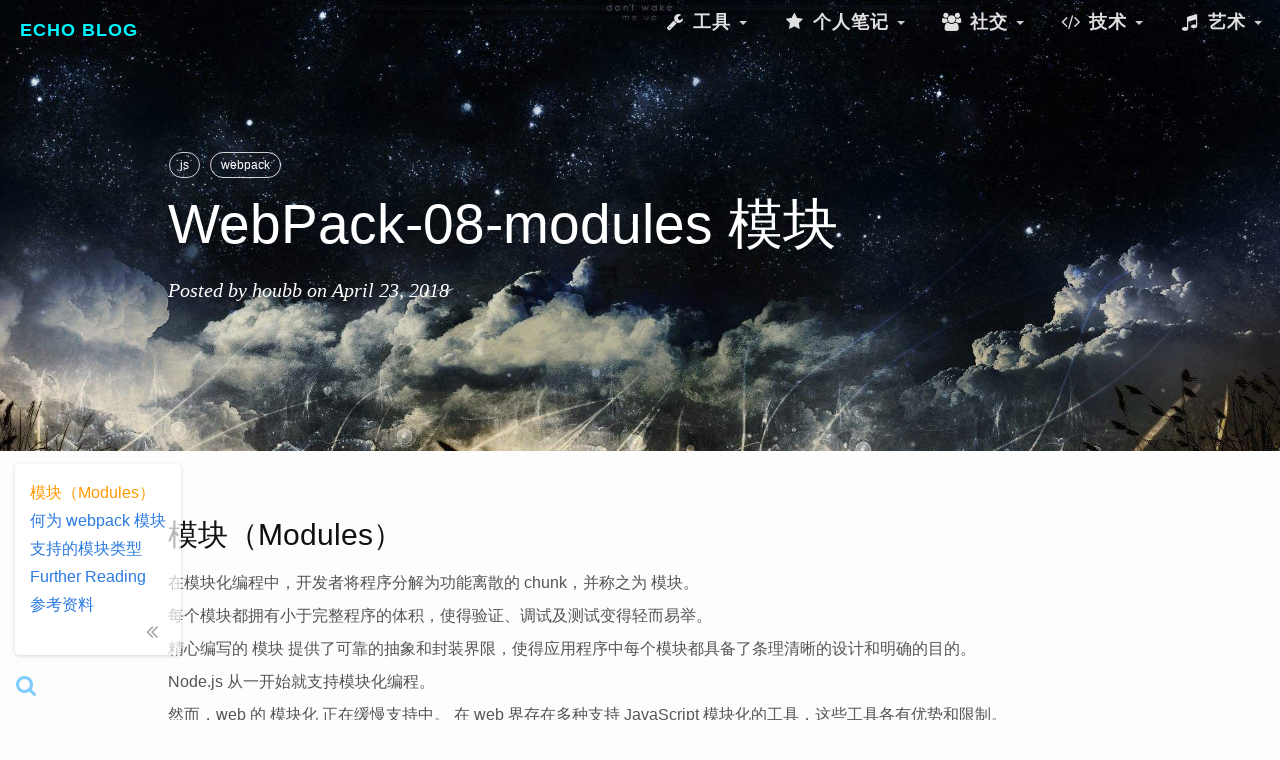

--- FILE ---
content_type: text/html; charset=utf-8
request_url: https://houbb.github.io/2018/04/23/webpack-08-modules
body_size: 7771
content:
<!DOCTYPE html>
<html>

  <head>
  <meta charset="utf-8">
  <meta http-equiv="x-ua-compatible" content="IE=edge">
  <meta name="renderer" content="webkit">
  <meta name="viewport" content="width=device-width, initial-scale=1.0, maximum-scale=1.0, user-scalable=no">
  <meta http-equiv="Pragma" content="no-cache" />
  <meta http-equiv="Cache-Control" content="no-cache" />
  <meta http-equiv="Expires" content="0" />
  <!-- 引入外部图片的处理 -->
  <meta name="referrer" content="no-referrer" />


  <!-- <title>WebPack-08-modules 模块</title> -->
  <!-- <meta name="keyword" content="WebPack-08-modules 模块"> -->
  <!-- <meta name="description" content="模块（Modules）"> -->
  <!-- <meta name="robots" contect= "all">  -->

  <!-- Begin Jekyll SEO tag v2.8.0 -->
<title>WebPack-08-modules 模块 | Echo Blog</title>
<meta name="generator" content="Jekyll v3.10.0" />
<meta property="og:title" content="WebPack-08-modules 模块" />
<meta name="author" content="houbb" />
<meta property="og:locale" content="en_US" />
<meta name="description" content="模块（Modules）" />
<meta property="og:description" content="模块（Modules）" />
<link rel="canonical" href="/2018/04/23/webpack-08-modules" />
<meta property="og:url" content="/2018/04/23/webpack-08-modules" />
<meta property="og:site_name" content="Echo Blog" />
<meta property="og:type" content="article" />
<meta property="article:published_time" content="2018-04-23T13:59:43+00:00" />
<meta name="twitter:card" content="summary" />
<meta property="twitter:title" content="WebPack-08-modules 模块" />
<script type="application/ld+json">
{"@context":"https://schema.org","@type":"BlogPosting","author":{"@type":"Person","name":"houbb"},"dateModified":"2018-04-23T13:59:43+00:00","datePublished":"2018-04-23T13:59:43+00:00","description":"模块（Modules）","headline":"WebPack-08-modules 模块","mainEntityOfPage":{"@type":"WebPage","@id":"/2018/04/23/webpack-08-modules"},"url":"/2018/04/23/webpack-08-modules"}</script>
<!-- End Jekyll SEO tag -->


  <link rel="stylesheet" href="/static/libs/bootstrap/css/bootstrap-custom.css" | prepend: site.baseurl }}">
  <link rel="stylesheet" href="/static/libs/fontAwesome/css/font-awesome.min.css" | prepend: site.baseurl }}">
  <link rel="stylesheet" href="/static/libs/syntaxhighlighter/styles/shCore.css" | prepend: site.baseurl }}">
  <link rel="stylesheet" href="/static/libs/syntaxhighlighter/styles/shThemeDefault.css" | prepend: site.baseurl }}">

  <link rel="canonical" href="/2018/04/23/webpack-08-modules">
  <link rel="alternate" type="application/rss+xml" title="Echo Blog" href="/feed.xml">

  <!--my-->
  <link rel="stylesheet" href="/css/main.css" | prepend: site.baseurl }}">
  <link rel="stylesheet" href="/static/app/css/base.css" | prepend: site.baseurl }}">
  <link rel="stylesheet" href="/static/app/css/cloud.css" | prepend: site.baseurl }}">
  <link rel="stylesheet" href="/static/app/css/header.css" | prepend: site.baseurl }}">
  <link rel="stylesheet" href="/static/app/css/navbar.css" | prepend: site.baseurl }}">

  <!--js-->
  <!--为了便于代码直接编写-->
  <!--<script src="https://cdn.bootcss.com/vue/2.4.2/vue.min.js"></script>-->
  <!--为了方便 jquery 代码的直接编写-->
  <script src="/static/libs/jQuery/jquery-2.2.3.min.js"></script>

  <!-- <script async src="https://pagead2.googlesyndication.com/pagead/js/adsbygoogle.js?client=ca-pub-9082537058031213" crossorigin="anonymous"></script> -->
</head>


  <body>

    <style>
/* -----------------------------
   科技透明风 Navbar
------------------------------*/
.navbar-custom {
  background: transparent; /* 默认透明 */
  border: none;
  font-family: 'Roboto', 'Segoe UI', sans-serif;
  font-weight: 500;
  transition: background 0.4s ease, box-shadow 0.4s ease;
}

/* 页面滚动时加点磨砂和阴影 */
.navbar-custom.scrolled {
  background: rgba(15, 32, 39, 0.7);
  backdrop-filter: blur(12px);
  box-shadow: 0 2px 20px rgba(0, 246, 255, 0.2);
}

/* Brand */
.navbar-custom .navbar-brand {
  color: #00f6ff !important;
  font-weight: 700;
  letter-spacing: 1px;
  text-transform: uppercase;
  transition: color 0.3s ease;
}
.navbar-custom .navbar-brand:hover {
  color: #9b59ff !important;
}

/* 普通菜单样式 */
.navbar-custom .navbar-nav > li > a {
  color: #e0e0e0;
  transition: all 0.3s ease;
  position: relative;
  padding: 12px 18px;
}
.navbar-custom .navbar-nav > li > a:hover,
.navbar-custom .navbar-nav > li.active > a {
  color: #00f6ff;
}
.navbar-custom .navbar-nav > li > a::after {
  content: "";
  position: absolute;
  bottom: 6px;
  left: 50%;
  width: 0;
  height: 2px;
  background: linear-gradient(90deg, #00f6ff, #9b59ff);
  transition: all 0.3s ease;
  transform: translateX(-50%);
}
.navbar-custom .navbar-nav > li > a:hover::after {
  width: 60%;
}

/* Dropdown 菜单 */
.navbar-custom .dropdown-menu {
  background: rgba(15, 32, 39, 0.9);
  backdrop-filter: blur(15px);
  border: 1px solid rgba(0,246,255,0.25);
  box-shadow: 0 10px 25px rgba(0,246,255,0.2);
  border-radius: 8px;
  min-width: 220px;
  padding: 8px 0;
}
.navbar-custom .dropdown-menu > li > a {
  color: #e0e0e0;
  padding: 10px 20px;
  transition: all 0.2s ease;
}
.navbar-custom .dropdown-menu > li > a:hover {
  background: linear-gradient(90deg, #00f6ff, #9b59ff);
  color: #0f2027;
  border-radius: 4px;
}

/* caret 箭头 */
.navbar-custom .navbar-nav > li.dropdown > a .caret {
  border-top-color: #ccc;
  transition: border-color 0.3s ease;
}
.navbar-custom .navbar-nav > li.dropdown:hover > a .caret {
  border-top-color: #00f6ff;
}

/* 图标 hover 动效 */
.navbar-custom .navbar-nav i {
  transition: all 0.3s ease;
}
.navbar-custom .navbar-nav a:hover i {
  color: #00f6ff;
  transform: scale(1.2);
}
</style>

<script>
// 页面滚动时给导航栏加背景
window.addEventListener("scroll", function() {
  const nav = document.querySelector(".navbar-custom");
  if (window.scrollY > 30) {
    nav.classList.add("scrolled");
  } else {
    nav.classList.remove("scrolled");
  }
});
</script>


<!-- Navigation -->
<nav class="navbar navbar-default navbar-custom navbar-fixed-top">
  <div class="container-fluid">
    <!-- Brand and toggle get grouped for better mobile display -->
    <div class="navbar-header page-scroll">
      <button type="button" class="navbar-toggle" data-toggle="collapse"
        data-target="#bs-example-navbar-collapse-1">
        <span class="sr-only">Toggle navigation</span>
        <span class="icon-bar"></span>
        <span class="icon-bar"></span>
        <span class="icon-bar"></span>
      </button>
      <a class="navbar-brand" href="/">Echo Blog</a>
    </div>

    <!--音乐播放器-->
    <div class="music-warp hidden">
      <audio id="bg-music" loop preload>
        <source src="/static/app/res/mp3/Sky.mp3" type="audio/mpeg">
      </audio>
    </div>

    <!-- Collect the nav links, forms, and other content for toggling -->
    <div class="collapse navbar-collapse" id="bs-example-navbar-collapse-1">
      <ul class="nav navbar-nav navbar-right">



        <!-- 个人与资源 dropdown -->
        <li class="dropdown">
          <a href="#" class="dropdown-toggle" data-toggle="dropdown" role="button">
            <i class="fa fa-fw fa-wrench"></i> 工具 <span class="caret"></span>
          </a>
          <ul class="dropdown-menu">
            <li><a href="/tools/"><i class="fa fa-fw fa-wrench"></i> 实用工具</a></li>
            <li><a href="/extra/doubanReadingTop250.html"><i class="fa fa-fw fa-heartbeat"></i> 豆瓣读书TOP </a></li>
            <li><a href="/extra/opensource.html"><i class="fa fa-fw fa-heartbeat"></i> 开源项目</a></li>
            <li><a href="/extra/bookmarks.html"><i class="fa fa-fw fa-bookmark"></i> 个人书签</a></li>
            <li><a href="/extra/improve-able.html"><i class="fa fa-fw fa-bookmark"></i> 个人能力</a></li>
          </ul>
        </li>

        <li class="dropdown">
          <a href="#" class="dropdown-toggle" data-toggle="dropdown" role="button">
            <i class="fa fa-fw fa-star"></i> 个人笔记 <span class="caret"></span>
          </a>
          <ul class="dropdown-menu">
            <li><a href="https://houbb.github.io/lmxxf-reading/"><i class="fa fa-fw fa-book"></i> 老马读书 </a></li>
            <li><a href="https://houbb.github.io/lmxxf-thinking/"><i class="fa fa-fw fa-pencil-alt"></i> 老马随笔 </a></li>
            <li><a href="https://houbb.github.io/blog-devops/"><i class="fa fa-fw fa-server"></i> Devops </a></li>
            <li><a href="https://houbb.github.io/blog-backend/"><i class="fa fa-fw fa-code"></i> 后端 </a></li>
            <li><a href="https://houbb.github.io/blog-frontend/"><i class="fa fa-fw fa-desktop"></i> 前端 </a></li>
            <li><a href="https://houbb.github.io/blog-dba/"><i class="fa fa-fw fa-database"></i> 数据处理 </a></li>
            <li><a href="https://houbb.github.io/blog-future/"><i class="fa fa-fw fa-rocket"></i> 最新技术 </a></li>
            <li><a href="https://houbb.github.io/blog-other/"><i class="fa fa-fw fa-ellipsis-h"></i> 其他 </a></li>
          </ul>
        </li>

        <!-- 社交 -->
        <li class="dropdown">
          <a href="#" class="dropdown-toggle" data-toggle="dropdown" role="button">
            <i class="fa fa-fw fa-users"></i> 社交 <span class="caret"></span>
          </a>
          <ul class="dropdown-menu">
            <li><a href="https://houbb.github.io/about/"><i class="fa fa-fw fa-user"></i> 关于我 </a></li>
            <li><a href="https://github.com/houbb"><i class="fa fa-fw fa-github"></i> GitHub</a></li>
            <li><a href="https://gitee.com/houbinbin"><i class="fa fa-fw fa-git-square"></i> Gitee</a></li>
            <li><a href="/feed.xml"><i class="fa fa-fw fa-rss"></i> 订阅流</a></li>
          </ul>
        </li>

          <!-- 技术类 dropdown -->
        <li class="dropdown">
          <a href="#" class="dropdown-toggle" data-toggle="dropdown" role="button">
            <i class="fa fa-fw fa-code"></i> 技术 <span class="caret"></span>
          </a>
          <ul class="dropdown-menu">
            <li><a href="https://bbhou.github.io/jk-it/"><i class="fa fa-fw fa-codepen"></i> 极客-技术</a></li>
            <li><a href="https://bbhou.github.io/jk-middle/"><i class="fa fa-fw fa-cubes"></i> 极客-中间件</a></li>
            <li><a href="https://bbhou.github.io/jk-ai/"><i class="fa fa-fw fa-database"></i> 极客-大数据与AI</a></li>
            <li><a href="https://bbhou.github.io/jk-other/"><i class="fa fa-fw fa-binoculars"></i> 极客-其他</a></li>
            <li><a href="https://github.com/aicsbook/aicsbook.github.io"><i class="fa fa-fw fa-book"></i> 技术书籍 </a></li>
            <li><a href="https://bbhou.github.io/interview/"><i class="fa fa-fw fa-graduation-cap"></i> 面试圣经</a></li>
            <li><a href="https://bbhou.github.io/lmxxf-notes/"><i class="fa fa-fw fa-bicycle"></i> 他山之石 </a></li>
          </ul>
        </li>
        
        <li class="dropdown">
          <a href="#" class="dropdown-toggle" data-toggle="dropdown" role="button">
            <i class="fa fa-fw fa-music"></i> 艺术 <span class="caret"></span>
          </a>
          <ul class="dropdown-menu">
            <li><a href="https://bbhou.github.io/games/"><i class="fa fa-fw fa-gamepad"></i> 小游戏</a></li>
        
            <li><a href="https://github.com/aidbbook/aidbbook.github.io"><i class="fa fa-fw fa-book"></i> 豆瓣书籍 </a></li>
            <li><a href="https://github.com/aidbmovie/aidbmovie.github.io"><i class="fa fa-fw fa-film"></i> 豆瓣电影 </a></li>
            <li><a href="https://github.com/aidbmusic/aidbmusic.github.io"><i class="fa fa-fw fa-music"></i> 豆瓣音乐 </a></li>
            <li><a id="bg-music-btn" href="javascript:;"><i class="fa fa-fw fa-toggle-on"></i> 音乐切换 </a><li></li>
          </ul>
        </li>
      </ul>
    </div>
    <!-- /.navbar-collapse -->
  </div>
  <!-- /.container -->
</nav>


    <!-- Post Header -->
<header class="intro-header" style="background-image: url('/static/app/res/img/home-bg.jpeg')" >
  <div class="container">
    <div class="row">
      <div class="col-lg-10 col-lg-offset-1 col-md-10 col-md-offset-1">
        <div class="post-heading">
          <div class="tags">
            
            <a class="tag" href="/tags/#js" title="js">js</a>
            
            <a class="tag" href="/tags/#webpack" title="webpack">webpack</a>
            
          </div>
          <h1>WebPack-08-modules 模块</h1>
          
          
          <h2 class="subheading"></h2>
          
          <span class="meta">
            Posted by
                    <a class="my-aw" href="/about/">houbb</a>
            on April 23, 2018
          </span>
        </div>
      </div>
    </div>
  </div>
</header>


<article class="post" itemscope itemtype="http://schema.org/BlogPosting">

  <div class="container" style="overflow-y:hidden;">
    <div class="row">
      <div class="col-lg-10 col-lg-offset-1 col-md-10 col-md-offset-1 post-container">

        <div class="post-content" itemprop="articleBody" style="min-height: 420px;">
          <h1 id="模块modules">模块（Modules）</h1>

<p>在模块化编程中，开发者将程序分解为功能离散的 chunk，并称之为 模块。</p>

<p>每个模块都拥有小于完整程序的体积，使得验证、调试及测试变得轻而易举。</p>

<p>精心编写的 模块 提供了可靠的抽象和封装界限，使得应用程序中每个模块都具备了条理清晰的设计和明确的目的。</p>

<p>Node.js 从一开始就支持模块化编程。</p>

<p>然而，web 的 模块化 正在缓慢支持中。 在 web 界存在多种支持 JavaScript 模块化的工具，这些工具各有优势和限制。</p>

<p>webpack 从这些系统中汲取了经验和教训，并将 模块 的概念应用到项目的任何文件中。</p>

<h1 id="何为-webpack-模块">何为 webpack 模块</h1>

<p>与 Node.js 模块相比，webpack 模块 能以各种方式表达它们的依赖关系。</p>

<p>下面是一些示例：</p>

<ul>
  <li>
    <p>ES2015 import 语句</p>
  </li>
  <li>
    <p>CommonJS require() 语句</p>
  </li>
  <li>
    <p>AMD define 和 require 语句</p>
  </li>
  <li>
    <p>css/sass/less 文件中的 @import 语句。</p>
  </li>
  <li>
    <p>stylesheet url(…) 或者 HTML &lt;img src=…&gt; 文件中的图片链接。</p>
  </li>
</ul>

<h1 id="支持的模块类型">支持的模块类型</h1>

<p>webpack 天生支持如下模块类型：</p>

<ul>
  <li>
    <p>ECMAScript 模块</p>
  </li>
  <li>
    <p>CommonJS 模块</p>
  </li>
  <li>
    <p>AMD 模块</p>
  </li>
  <li>
    <p>Assets</p>
  </li>
  <li>
    <p>WebAssembly 模块</p>
  </li>
</ul>

<p>通过 loader 可以使 webpack 支持多种语言和预处理器语法编写的模块。loader 向 webpack 描述了如何处理非原生模块，并将相关依赖引入到你的 bundles中。</p>

<p>webpack 社区已经为各种流行的语言和预处理器创建了 loader，其中包括：</p>

<ul>
  <li>
    <p>CoffeeScript</p>
  </li>
  <li>
    <p>TypeScript</p>
  </li>
  <li>
    <p>ESNext (Babel)</p>
  </li>
  <li>
    <p>Sass</p>
  </li>
  <li>
    <p>Less</p>
  </li>
  <li>
    <p>Stylus</p>
  </li>
  <li>
    <p>Elm</p>
  </li>
</ul>

<p>当然还有更多！总得来说，webpack 提供了可定制，强大且丰富的 API，允许在 任何技术栈 中使用，同时支持在开发、测试和生产环境的工作流中做到 无侵入性。</p>

<p>关于 loader 的相关信息，请参考 loader 列表 或 自定义 loader。</p>

<h1 id="further-reading">Further Reading</h1>

<p><a href="https://auth0.com/blog/javascript-module-systems-showdown/">JavaScript Module Systems Showdown</a></p>

<h1 id="参考资料">参考资料</h1>

<p>https://webpack.docschina.org/concepts/modules/</p>

<ul id="markdown-toc">
  <li><a href="#模块modules" id="markdown-toc-模块modules">模块（Modules）</a></li>
  <li><a href="#何为-webpack-模块" id="markdown-toc-何为-webpack-模块">何为 webpack 模块</a></li>
  <li><a href="#支持的模块类型" id="markdown-toc-支持的模块类型">支持的模块类型</a></li>
  <li><a href="#further-reading" id="markdown-toc-further-reading">Further Reading</a></li>
  <li><a href="#参考资料" id="markdown-toc-参考资料">参考资料</a></li>
</ul>

        </div>

        <div class="more-learn-wrapper">
          <h2 id="更多学习">更多学习</h2>
          <li>
            <a class="my-a" href="https://github.com/houbb"><span class="icon icon--github"><svg viewBox="0 0 16 16"><path fill="#828282" d="M7.999,0.431c-4.285,0-7.76,3.474-7.76,7.761 c0,3.428,2.223,6.337,5.307,7.363c0.388,0.071,0.53-0.168,0.53-0.374c0-0.184-0.007-0.672-0.01-1.32 c-2.159,0.469-2.614-1.04-2.614-1.04c-0.353-0.896-0.862-1.135-0.862-1.135c-0.705-0.481,0.053-0.472,0.053-0.472 c0.779,0.055,1.189,0.8,1.189,0.8c0.692,1.186,1.816,0.843,2.258,0.645c0.071-0.502,0.271-0.843,0.493-1.037 C4.86,11.425,3.049,10.76,3.049,7.786c0-0.847,0.302-1.54,0.799-2.082C3.768,5.507,3.501,4.718,3.924,3.65 c0,0,0.652-0.209,2.134,0.796C6.677,4.273,7.34,4.187,8,4.184c0.659,0.003,1.323,0.089,1.943,0.261 c1.482-1.004,2.132-0.796,2.132-0.796c0.423,1.068,0.157,1.857,0.077,2.054c0.497,0.542,0.798,1.235,0.798,2.082 c0,2.981-1.814,3.637-3.543,3.829c0.279,0.24,0.527,0.713,0.527,1.437c0,1.037-0.01,1.874-0.01,2.129 c0,0.208,0.14,0.449,0.534,0.373c3.081-1.028,5.302-3.935,5.302-7.362C15.76,3.906,12.285,0.431,7.999,0.431z"/></svg>
</span>&nbsp;个人 Github</a>
          </li>
          <li>
            <i class="fa fa-fw fa-wechat text-muted" title="wechat"></i>&nbsp;个人公众号
          </li>
          <p>更多实时资讯，前沿技术，生活趣事。尽在【老马啸西风】</p>
          <p>交流社群：<a href="https://mp.weixin.qq.com/s/rkSvXxiiLGjl3S-ZOZCr0Q">交流群信息</a></p>
          <p><img src="/SIGN.png" alt="image" /></p>
        </div>

        <!--文章上下篇 START-->
        <nav class="article-page-warp" style="margin-top: 20px;">
          <div class="pagination-list">
            
            <a class="prev pull-left my-a" href="/2018/04/23/webpack-07-configration" rel="bookmark">
              <i class="fa fa-angle-left"></i> &nbsp; WebPack-07-configration 配置
            </a>
            

            
            <a class="next pull-right my-a" href="/2018/04/23/webpack-09-module-resolution" rel="bookmark">
              WebPack-09-模块解析（Module Resolution） &nbsp; <i class="fa fa-angle-right"></i>
            </a>
            
          </div>
        </nav>
        <!--文章上下篇 END-->

      </div>
    </div>
  </div>

</article>


    <footer class="site-footer">

  <a id="scroll-top" title="去顶部" class="text-center" href="#" onfocus="this.blur();">
      <i class="fa fa-fw fa-angle-double-up"></i>
  </a>

  <!--站内搜索相关 START-->
  <div class="cb-search-tool" style="position: fixed; top: 0px ; bottom: 0px; left: 0px; right:  0px;
      opacity: 0.95; background-color: #111111; z-index: 9999; display: none;">
    <input type="text" class="form-control cb-search-content" id="cb-search-content" style="position: fixed; top: 60px" placeholder="文章标题 至少2位" >

    <div style="position: fixed; top: 16px; right: 16px;">
      <img src="/search/img/cb-close.png"  id="cb-close-btn"/>
    </div>
  </div>

  <div style="position: fixed; left: 12px; bottom: 20px;">
    <a id="cb-search-btn" title="双击 ctrl 搜索" style="color: #0099ff; opacity: 0.5;">
      <i class="fa fa-fw fa-search fa-lg"></i>
    </a>
  </div>
  <!--站内搜索相关 END-->

  <!--[if lt IE 9]>
  <script src="/static/libs/ie/html5shiv.js"></script>
  <script src="/static/libs/ie/respond.min.js"></script>
  <![endif]-->

  <script src="/static/libs/jQuery/jquery-2.2.3.min.js"></script>
  <script src="/static/libs/bootstrap/js/bootstrap.min.js"></script>
  <script src="/static/libs/jQuery/jquery.bootstrap.min.js"></script>

  <script src="/static/libs/syntaxhighlighter/scripts/shCore.js"></script>
  <script src="/static/libs/syntaxhighlighter/src/shAutoloader.js"></script>
  <script src="/static/libs/syntaxhighlighter/scripts/shBrushJScript.js"></script>
  <script src="/static/libs/syntaxhighlighter/scripts/shBrushXml.js"></script>
  <script src="/static/libs/syntaxhighlighter/scripts/shBrushJava.js"></script>

  <!--UML-->
  <script src="/static/libs/UML/js/raphael.min.js"></script>
  <script src="/static/libs/UML/js/underscore-min.js"></script>
  <script src="/static/libs/UML/js/sequence-diagram-min.js"></script>

  <script src="/static/libs/scrollspy/scrollspy.js"></script>

  <!--echarts-->
  <script src="/static/libs/echarts/echarts.min.js"></script>
  <script src="/static/libs/echarts/china.js"></script>

  <!--zclip-->
  <script src="/static/libs/zclip/jquery.copy.js"></script>

  <!--站内搜索相关-->
  <link rel="stylesheet" href="/search/css/cb-search.css">
  <script src="/search/js/bootstrap3-typeahead.min.js"></script>
  <script src="/search/js/cb-search.js"></script>

  <!--math-->
  <script type="text/x-mathjax-config">
        MathJax.Hub.Config({tex2jax: {inlineMath: [['$','$'], ['\\(','\\)']]}});
    </script>
  <script type="text/javascript" src="https://cdnjs.cloudflare.com/ajax/libs/mathjax/2.7.1/MathJax.js?config=TeX-AMS-MML_HTMLorMML">
  </script>

  <!--my-->
  <script src="/static/app/js/util.js"></script>
  <script src="/static/app/js/base.js"></script>
  <!--<script src="/static/app/js/vue.js"></script>-->

  <!-- TODO: only load in tag.html -->
  <script src="/static/libs/tagcloud/jquery.tagcloud.js" type="text/javascript" charset="utf-8"></script>
  <script language="javascript">
      $.fn.tagcloud.defaults = {
          //size: {start: 1, end: 1, unit: 'em'},
          color: {start: '#bbbbee', end: '#0085a1'}
      };
      $(function () {
          $('#tag_cloud a').tagcloud();
          $('#dir_cloud a').tagcloud();
      });
  </script>

  <!-- mermaid flow uml -->
  <script src="https://cdn.jsdelivr.net/npm/mermaid@10.8.0/dist/mermaid.min.js"></script>
  <script>
    // 初始化配置并手动触发渲染
    mermaid.initialize({ 
        securityLevel: 'loose',
        startOnLoad: false  // 关闭自动加载默认选择器
    });
    // 手动指定选择器为.language-mermaid
    document.addEventListener('DOMContentLoaded', function() {
        mermaid.init({}, '.language-mermaid');
    });
  </script>

   <!-- <script src="/static/libs/live2d/L2Dwidget.min.js"></script>
   <script type="text/javascript">
    L2Dwidget
      .on('*', (name) => {
        console.log('%c EVENT ' + '%c -> ' + name, 'background: #222; color: yellow', 'background: #fff; color: #000')
      })
      .init({
        dialog: {
          // 开启对话框
          enable: true,
          script: {
            // 每空闲 10 秒钟，显示一条一言
            'every idle 10s': '$hitokoto$',
            // 当触摸到角色身体
            'tap body': '哎呀！别碰我！',
            // 当触摸到角色头部
            'tap face': '人家已经不是小孩子了！'
          }
        }
      });
  </script>  -->

<!-- Google tag (gtag.js) -->
<!-- 方便 google 收录 -->

<!-- <script async src="https://www.googletagmanager.com/gtag/js?id=G-F03RP3XNVG"></script>
<script src="/static/libs/google/gtag.js"></script> -->

<script src="https://giscus.app/client.js"
        data-repo="houbb/my-discussion"
        data-repo-id="R_kgDOPLJ4lA"
        data-category="General"
        data-category-id="DIC_kwDOPLJ4lM4Cs15z"
        data-mapping="pathname"
        data-strict="0"
        data-reactions-enabled="1"
        data-emit-metadata="0"
        data-input-position="bottom"
        data-theme="light"
        data-lang="zh-CN"
        crossorigin="anonymous"
        async>
</script>

</footer>


  </body>

</html>


--- FILE ---
content_type: text/css; charset=utf-8
request_url: https://houbb.github.io/static/app/css/cloud.css
body_size: 207
content:
/**
    cloud tag style
 */
.tags {
    margin-bottom: -5px
}

.tags a, .tags .tag {
    display: inline-block;
    border: 1px solid rgba(255, 255, 255, 0.8);
    border-radius: 999em;
    padding: 0 10px;
    color: #fff;
    line-height: 24px;
    font-size: 12px;
    text-decoration: none;
    margin: 0 1px;
    margin-bottom: 6px
}

.tags a:hover, .tags .tag:hover, .tags a:active, .tags .tag:active {
    color: white;
    border-color: white;
    background-color: rgba(255, 255, 255, 0.4);
    text-decoration: none
}

@media only screen and (min-width: 768px) {
    .tags a, .tags .tag {
        margin-right: 5px
    }
}

@media only screen and (min-width: 768px) {
    #tag-heading {
        padding: 50px 0
    }
}

#tag_cloud {
    margin: 20px 0 15px 0
}
#dir_cloud {
    margin: 20px 0 15px 0
}

#tag_cloud a, #tag_cloud .tag {
    font-size: 14px;
    border: 0;
    line-height: 28px;
    margin: 0 2px;
    margin-bottom: 8px
}
#dir_cloud a, #dir_cloud .tag {
    font-size: 14px;
    border: 0;
    line-height: 28px;
    margin: 0 2px;
    margin-bottom: 8px
}

#tag_cloud a:hover, #tag_cloud .tag:hover, #tag_cloud a:active, #tag_cloud .tag:active {
    background-color: #0085a1 !important
}
#dir_cloud a:hover, #dir_cloud .tag:hover, #dir_cloud a:active, #dir_cloud .tag:active {
    background-color: #0085a1 !important
}

@media only screen and (min-width: 768px) {
    #tag_cloud {
        margin-bottom: 25px
    }
}
@media only screen and (min-width: 768px) {
    #dir_cloud {
        margin-bottom: 25px
    }
}



/**

 */

/*post list css*/
.one-tag-list:first-child {
    margin-top: 0
}

.listing-seperator {
    color: #0085a1;
    font-size: 17px !important
}

.listing-seperator::before {
    margin-right: 5px
}

@media only screen and (min-width: 768px) {
    .listing-seperator {
        font-size: 20px !important;
        line-height: 1.5 !important;
        margin-top: 5px
    }
}

.one-tag-list .post-preview {
    position: relative
}

.one-tag-list .post-preview > a .post-title {
    font-size: 15px;
    margin-top: 20px;
    color: gray;
}
.one-tag-list .post-preview > a .post-title:hover {
    color: #333;
}

.one-tag-list .post-preview > a .post-subtitle {
    font-size: 12px
}

.one-tag-list .post-preview > .post-meta {
    position: absolute;
    right: 5px;
    bottom: 0;
    margin: 0;
    font-size: 12px;
    line-height: 12px
}

@media only screen and (min-width: 768px) {
    .one-tag-list .post-preview {
        margin-left: 20px
    }

    .one-tag-list .post-preview > a > .post-title {
        font-size: 18px;
        line-height: 1.3
    }

    .one-tag-list .post-preview > a > .post-subtitle {
        font-size: 14px
    }

    .one-tag-list .post-preview .post-meta {
        font-size: 12px
    }
}

--- FILE ---
content_type: application/javascript; charset=utf-8
request_url: https://houbb.github.io/search/js/cb-search.js
body_size: 613
content:
 $(document).ready(function () {
        var time1 = 0;
        var show = false;
        var names = new Array(); //文章名字等
        var urls = new Array(); //文章地址
        $(document).keyup(function (e) {
            var time2 = new Date().getTime();
            if (e.keyCode == 17) {
                var gap = time2 - time1;
                time1 = time2;
                if (gap < 500) {
                    if (show) {
                        $(".cb-search-tool").css("display", "none");
                        show = false;
                    } else {
                        $(".cb-search-tool").css("display", "block");
                        show = true;
                        $("#cb-search-content").val("");
                        $("#cb-search-content").focus();
                    }
                    time1 = 0;
                }
			}else if(e.keyCode == 27){
                    $(".cb-search-tool").css("display", "none");
                    show = false;
                    time1 = 0;
                }
        });

 		$("#cb-search-content").keyup(function (e) {
            var time2 = new Date().getTime();
            if (e.keyCode == 17) {
                var gap = time2 - time1;
                time1 = time2;
                if (gap < 500) {
                    if (show) {
                        $(".cb-search-tool").css("display", "none");
                        show = false;
                    } else {
                        $(".cb-search-tool").css("display", "block");
                        show = true;
                        $("#cb-search-content").val("");
                        $("#cb-search-content").focus();
                    }
                    time1 = 0;
                }
            }
        });

        $("#cb-close-btn").click(function () {
            $(".cb-search-tool").css("display", "none");
            show = false;
            time1 = 0;
        });

        $("#cb-search-btn").click(function(){
            $(".cb-search-tool").css("display", "block");
            show = true;
            $("#cb-search-content").val("");
            $("#cb-search-content").focus();
            time1 = 0;
        });


        let rawData = []; // 存储原始未处理数据
        $.getJSON("/search/cb-search.json").done(function(data) {
            if(data.code == 0) {
                rawData = data.data; // 仅存储原始数据
                $("#cb-search-content").typeahead({
                    source: function(query, process) { // 动态处理数据
                        if(query.length < 2) return process([]); // 关键过滤条件
                        const matches = rawData.filter(item => 
                            item.title.toLowerCase().includes(query.toLowerCase())
                        );
                        process(matches.map(m => m.title));
                    },
                    afterSelect: function(item) {
                        const selected = rawData.find(d => d.title === item);
                        window.location.href = selected?.url;
                    }
                });
            }
        });

        // 原始的方法，数据量特别大性能很差    
        // $.getJSON("/search/cb-search.json").done(function (data) {
        //     if (data.code == 0) {
        //         for (var index in data.data) {
        //             var item = data.data[index];
        //             names.push(item.title);
        //             urls.push(item.url);
        //         }

        //         $("#cb-search-content").typeahead({
        //             source: names,

        //             afterSelect: function (item) {
		// 				$(".cb-search-tool").css("display", "none");
        //                 show = false;
        //                 window.location.href = (urls[names.indexOf(item)]);
        //                 return item;
        //             }
        //         });
        //     }
        // });

    });
